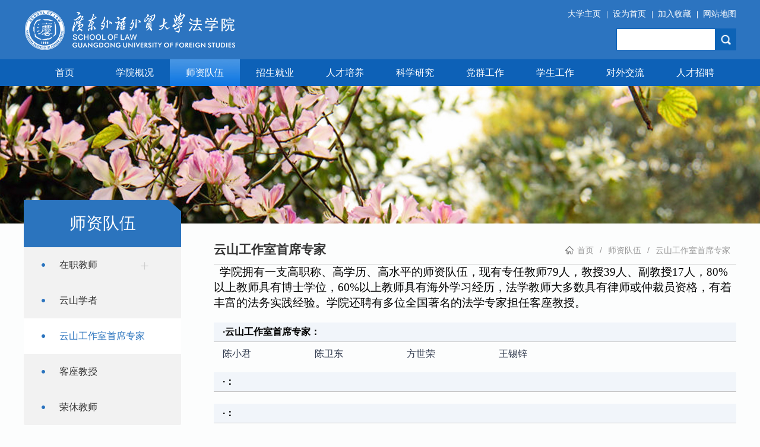

--- FILE ---
content_type: text/html
request_url: https://fxy.gdufs.edu.cn/szdw/ysgzssxzj.htm
body_size: 5714
content:
<!DOCTYPE html>
<HTML><HEAD><TITLE>云山工作室首席专家-广东外语外贸大学法学院</TITLE><meta name="pageType" content="2">
<meta name="pageTitle" content="云山工作室首席专家">
<META Name="keywords" Content="广东外语外贸大学法学院" />





<META charset="UTF-8">
<meta name="viewport" content="width=device-width,initial-scale=1.0, maximum-scale=0.3 minimum-scale=0.3">
<META content="IE=edge,chrome=1" http-equiv="X-UA-Compatible"><LINK rel="stylesheet" href="../layui/css/layui.css"><LINK rel="stylesheet" type="text/css" href="../style/reset.css"><LINK rel="stylesheet" type="text/css" href="../style/style.css"><script src="../js/jquery.js" type="text/javascript" charset="utf-8"></script>
<STYLE>

            .sz-lebiao li{width: 140px;    padding-left: 15px;}
            .sz-lebiao li a{font-size:16px;}
            
        </STYLE>


<!--Announced by Visual SiteBuilder 9-->
<script language="javascript" src="../_sitegray/_sitegray.js"></script>
<!-- CustomerNO:77656262657232307c78475350555742000500004450 -->
<link rel="stylesheet" type="text/css" href="../er_szdwy_list.vsb.css" />
<script type="text/javascript" src="/system/resource/js/vsbscreen.min.js" id="_vsbscreen" devices="pc|mobile|pad"></script>
<script type="text/javascript" src="/system/resource/js/counter.js"></script>
<script type="text/javascript">_jsq_(1243,'/er_szdwy_list.jsp',-1,1180402177)</script>
</HEAD>
<BODY><!--头部-->
<DIV class="header">
<DIV class="container">
<DIV class="headers">
<DIV class="logo">
<a href="../index.htm" title="法学院（新）"><img src="../images/logo_03.png" /></a></DIV>
<DIV class="search">
<script language="javascript">
function dosuba252069a()
{
    try{
        var ua = navigator.userAgent.toLowerCase();
        if(ua.indexOf("msie 8")>-1)
        {
            window.external.AddToFavoritesBar(document.location.href,document.title,"");//IE8
        }else if(ua.toLowerCase().indexOf("rv:")>-1)
        {
            window.external.AddToFavoritesBar(document.location.href,document.title,"");//IE11+
        }else{
            if (document.all) 
            {
                window.external.addFavorite(document.location.href, document.title);
            }else if(window.sidebar)
            {
                window.sidebar.addPanel( document.title, document.location.href, "");//firefox
            }
            else
            {
                alert(hotKeysa252069a());
            }
        }

    }
    catch (e){alert("无法自动添加到收藏夹，请使用 Ctrl + d 手动添加");}
}
function hotKeysa252069a() 
{
    var ua = navigator.userAgent.toLowerCase(); 
    var str = "";    
    var isWebkit = (ua.indexOf('webkit') != - 1); 
    var isMac = (ua.indexOf('mac') != - 1);     
    if (ua.indexOf('konqueror') != - 1) 
    {  
        str = 'CTRL + B'; // Konqueror   
    } 
    else if (window.home || isWebkit || isMac) 
    {        
        str = (isMac ? 'Command/Cmd' : 'CTRL') + ' + D'; // Netscape, Safari, iCab, IE5/Mac   
    }
    return ((str) ? '无法自动添加到收藏夹，请使用' + str + '手动添加' : str);
}
function setHomepagea252069a()
{
    var url = document.location.href;
    if (document.all)
    {
        document.body.style.behavior='url(#default#homepage)';
        document.body.setHomePage(url);
    }
    else if (window.sidebar)
    {
        if(window.netscape)
        {
             try{
                  netscape.security.PrivilegeManager.enablePrivilege("UniversalXPConnect");
             }catch (e){
                   alert("该操作被浏览器拒绝，如果想启用该功能，请在地址栏内输入 about:config,然后将项 signed.applets.codebase_principal_support 值该为true");
             }
        }
    var prefs = Components.classes['@mozilla.org/preferences-service;1'].getService(Components. interfaces.nsIPrefBranch);
    prefs.setCharPref('browser.startup.homepage',url);
    }
    else
    {
        alert("浏览器不支持自动设为首页，请手动设置");
    }
}
</script>
<div class="navrr">
                            <a href="http://www.gdufs.edu.cn/">大学主页</a><b>|</b>
                            <a href="javascript:setHomepagea252069a()">设为首页</a><b>|</b>
                            <a onclick="javascript:dosuba252069a();" href="#">加入收藏</a><b>|</b>
                            <a href="../wzdt.htm">网站地图</a>
                        </div><!-- 3.1.3版本 -->



<script language="javascript" src="/system/resource/js/base64.js"></script><script language="javascript" src="/system/resource/js/jquery/jquery-latest.min.js"></script><script language="javascript" src="/system/resource/vue/vue.js"></script><script language="javascript" src="/system/resource/vue/bluebird.min.js"></script><script language="javascript" src="/system/resource/vue/axios.js"></script><script language="javascript" src="/system/resource/vue/polyfill.js"></script><script language="javascript" src="/system/resource/vue/token.js"></script><LINK href="/system/resource/vue/static/element/index.css" type="text/css" rel="stylesheet"><script language="javascript" src="/system/resource/vue/static/element/index.js"></script><script language="javascript" src="/system/resource/vue/static/public.js"></script><script language="javascript" src="/system/resource/openapp/search/js/containsHtmlTags.js"></script><script language="javascript" src="/system/resource/openapp/search/layui/layui.js"></script><meta name="viewport" content="width=device-width, initial-scale=1.0, minimum-scale=1.0, maximum-scale=1.0, user-scalable=no">


<div id="divu2"></div>
<script type="text/html" id="htmlu2">
    <div id="appu2" class="jdjs_app">
        <div class="sears">
            <input type="text" class="qwss searchText" placeholder="请输入关键字" autocomplete=off onkeyup="keyUpFunu2(event)"/>
            <input class="tj searchtu" name="submit_button" type="image"  src="../images/sou_03.png" onclick="onSubmitu2()"/>
        </div>        
    </div>
</script>

<script>
   var appElementu2 = document.querySelector("#appu2");
   if (appElementu2 && appElementu2.__vue__) {

   } else {
      $("#divu2").html($("#htmlu2").text());
      var appOwner = "1180402177";   
      var urlPrefix = "/aop_component/";
      var ifLogin="false";
      var token = ifLogin=='true'?gettoken(10, true).trim():'tourist';
      if (containsHtmlTags(token) || !token) { 
         token = 'tourist';
      }
      jQuery.support.cors = true;
      $.ajaxSetup({
        beforeSend: function (request, settings) {
            request.setRequestHeader("Authorization", token);
            request.setRequestHeader("owner", appOwner);
        }
      });
      var queryInfou2 = {
        query: {
            keyWord: "",//搜索关键词
            owner: appOwner,
            token: token,
            urlPrefix: urlPrefix,
            lang:"i18n_zh_CN"
        },
        isError: false
      };
      function keyUpFunu2(e){
        var theEvent = e || window.event;
        var keyCode = theEvent.keyCode || theEvent.which || theEvent.charCode;
        if(keyCode == 13){
          onSubmitu2();
        }
      };

      function onSubmitu2(e) {
        queryInfou2.query.keyWord= $("#appu2  .qwss").val();
        
        var url = "/aop_views/search/modules/resultpc/soso.html";      
        if ("10" == "1" || "10" == "2") {
           url = "" + url;
        }
        var query = queryInfou2.query;
        if (url.indexOf("?") > -1) {
            url = url.split("?")[0];
        }
        if (query.keyWord) {
            var query = new Base64().encode(JSON.stringify(query));
            window.open(url + "?query=" + query);
        } else {
            alert("请填写搜索内容")
        }
      };
   }
</script></DIV></DIV></DIV></DIV><!--导航-->
<DIV class="navs">
<DIV class="container">
<DIV class="navBar"><ul class="nav clearfix">
    

<LI class="m "><h3><A class="hide" href="../index.htm">首页</A></h3>



                <li class="m ">
                    <h3><a href="../xygk/xyjj.htm" title="学院概况">学院概况</a></h3>
                    <ul class="sub">
                        <li><a href="../xygk/xyjj.htm" title="学院简介">学院简介</a></li>
                        <li><a href="../xygk/lsyg.htm" title="历史沿革">历史沿革</a></li>
                        <li><a href="../xygk/gltd.htm" title="管理团队">管理团队</a></li>
                        <li><a href="../xygk/xsjg.htm" title="学术机构">学术机构</a></li>
                    </ul>
                </li>


                <li class="m on">
                    <h3><a href="zzjs.htm" title="师资队伍">师资队伍</a></h3>
                    <ul class="sub">
                        <li><a href="zzjs.htm" title="在职教师">在职教师</a></li>
                        <li><a href="ysxz.htm" title="云山学者">云山学者</a></li>
                        <li><a href="ysgzssxzj.htm" title="云山工作室首席专家">云山工作室首席专家</a></li>
                        <li><a href="kzjs.htm" title="客座教授">客座教授</a></li>
                        <li><a href="rxjs.htm" title="荣休教师">荣休教师</a></li>
                    </ul>
                </li>


                <li class="m ">
                    <h3><a href="../zsjy/bkszs.htm" title="招生就业">招生就业</a></h3>
                    <ul class="sub">
                        <li><a href="../zsjy/bkszs.htm" title="本科生招生">本科生招生</a></li>
                        <li><a href="../zsjy/ssszs.htm" title="硕士生招生">硕士生招生</a></li>
                        <li><a href="../zsjy/bsszs.htm" title="博士生招生">博士生招生</a></li>
                        <li><a href="../zsjy/jyxx.htm" title="就业信息">就业信息</a></li>
                    </ul>
                </li>


                <li class="m ">
                    <h3><a href="../rcpy/bkjx.htm" title="人才培养">人才培养</a></h3>
                    <ul class="sub">
                        <li><a href="../rcpy/bkjx.htm" title="本科教学">本科教学</a></li>
                        <li><a href="../rcpy/yjsjx.htm" title="研究生教学">研究生教学</a></li>
                        <li><a href="http://jm.gdufs.edu.cn/" title="法硕中心">法硕中心</a></li>
                    </ul>
                </li>


                <li class="m ">
                    <h3><a href="../kxyj/kycg.htm" title="科学研究">科学研究</a></h3>
                    <ul class="sub">
                        <li><a href="../kxyj/kycg.htm" title="科研成果">科研成果</a></li>
                        <li><a href="../kxyj/xshd.htm" title="学术活动">学术活动</a></li>
                        <li><a href="../kxyj/kytz.htm" title="科研通知">科研通知</a></li>
                    </ul>
                </li>


                <li class="m ">
                    <h3><a href="../dqgz/djhd.htm" title="党群工作">党群工作</a></h3>
                    <ul class="sub">
                        <li><a href="../dqgz/dnfg.htm" title="党内法规">党内法规</a></li>
                        <li><a href="../dqgz/zzjg.htm" title="组织架构">组织架构</a></li>
                        <li><a href="../dqgz/llxx.htm" title="理论学习">理论学习</a></li>
                        <li><a href="../dqgz/djhd.htm" title="党建活动">党建活动</a></li>
                        <li><a href="../dqgz/jgzj.htm" title="教工之家">教工之家</a></li>
                    </ul>
                </li>


                <li class="m ">
                    <h3><a href="../xsgz/xshd.htm" title="学生工作">学生工作</a></h3>
                    <ul class="sub">
                        <li><a href="../xsgz/txjg.htm" title="团学架构">团学架构</a></li>
                        <li><a href="../xsgz/flyzzx.htm" title="法律援助中心">法律援助中心</a></li>
                        <li><a href="../xsgz/sjsx.htm" title="实践实习">实践实习</a></li>
                        <li><a href="../xsgz/xshd.htm" title="学生活动">学生活动</a></li>
                        <li><a href="../xsgz/xyfc.htm" title="校友风采">校友风采</a></li>
                    </ul>
                </li>


                <li class="m ">
                    <h3><a href="../dwjl.htm" title="对外交流">对外交流</a></h3>
                </li>


                <li class="m ">
                    <h3><a href="../rczp.htm" title="人才招聘">人才招聘</a></h3>
                </li>
</ul>




</DIV></DIV>
<DIV class="content" style="height: 120px"><!-- 内容 --></DIV>
</DIV><!--轮播-->
<DIV class="banner_ne">    <script language="javascript" src="/system/resource/js/dynclicks.js"></script>                        <img src="../images/list_02.jpg" ">
</DIV><!--中间开始-->
<DIV class="main-1 mt40 con clearfix"><!-- 左侧 -->
<DIV class="list-left fl">
<div class="lm-name">
                    <h1>师资队伍<i class="icons"></i></h1>
                </div><ul class="layui-nav layui-nav-tree" lay-filter="test">
                
        <li class="layui-nav-item">
            <a href="zzjs.htm">在职教师</a>
            <dl class="layui-nav-child">

                <dd>
                    <a href="zzjs/xfxx.htm">刑法学系</a>
                </dd>

                <dd>
                    <a href="zzjs/ssfxx.htm">诉讼法学系</a>
                </dd>

                <dd>
                    <a href="zzjs/gjfxx.htm">国际法学系</a>
                </dd>

                <dd>
                    <a href="zzjs/jjfxx.htm">经济法学系</a>
                </dd>

                <dd>
                    <a href="zzjs/xfxyxzfxx.htm">宪法学与行政法学系</a>
                </dd>

                <dd>
                    <a href="zzjs/msfxx1.htm">民商法学系</a>
                </dd>

                <dd>
                    <a href="zzjs/llfxx.htm">理论法学系</a>
                </dd>

            </dl>
        </li>
        
        <li class="layui-nav-item">
            <a href="ysxz.htm">云山学者</a>
        </li>
        <li class="layui-nav-item layui-nav-itemed">
            <a>云山工作室首席专家</a>
        </li>
        
        <li class="layui-nav-item">
            <a href="kzjs.htm">客座教授</a>
        </li>
        
        <li class="layui-nav-item">
            <a href="rxjs.htm">荣休教师</a>
        </li>
    </ul></DIV><!-- 右侧 -->
<DIV class="list-right fr">
<DIV class="list-title clearfix">
<span class="dqlm">
                        云山工作室首席专家
                    </span><span class="layui-breadcrumb">
                        <a href="../index.htm">首页</a>
               >
                <a href="zzjs.htm">师资队伍</a>
               >
                <a href="ysgzssxzj.htm">云山工作室首席专家</a>
 </span></DIV>
<DIV style="clear: both"></DIV>
<script language="javascript" src="/system/resource/js/news/mp4video.js"></script>
<p><span style="font-family: 宋体; font-size: 18.66px; text-indent: 37.33px; text-wrap: wrap;">&nbsp; 学院拥有一支高职称、高学历、高水平的师资队伍，现有专任教师79人，教授39人、副教授17人，80%以上教师具有博士学位，60%以上教师具有海外学习经历，法学教师大多数具有律师或仲裁员资格，有着丰富的法务实践经验。学院还聘有多位全国著名的法学专家担任客座教授。</span></p>



<script language="javascript" src="/system/resource/js/centerCutImg.js"></script><script language="javascript" src="/system/resource/js/ajax.js"></script>

<DIV style="height: 32px; background: #f1f5fa; border-bottom: #c4c4c4 1px solid; font-weight: bold; color: #da251c; padding-left: 15px; margin: 20px 0px 10px; line-height: 32px">
<P style="font-size: 16px; color: #000; line-height: 32px">·云山工作室首席专家：</P>
</DIV>
<UL class="sz-lebiao clearfix">
<LI class="fl sz-lebiao-li"><A href="../info/1243/11175.htm" target="_blank" title="陈小君">陈小君</A> </LI>
<LI class="fl sz-lebiao-li"><A href="../info/1243/9308.htm" target="_blank" title="陈卫东">陈卫东</A> </LI>
<LI class="fl sz-lebiao-li"><A href="../info/1243/11176.htm" target="_blank" title="方世荣">方世荣</A> </LI>
<LI class="fl sz-lebiao-li"><A href="../info/1243/9307.htm" target="_blank" title="王锡锌">王锡锌</A> </LI>
</UL><script>_showDynClickBatch(['dynclicks_u10_11175','dynclicks_u10_9308','dynclicks_u10_11176','dynclicks_u10_9307'],[11175,9308,11176,9307],"wbnews", 1180402177)</script>





<DIV style="height: 32px; background: #f1f5fa; border-bottom: #c4c4c4 1px solid; font-weight: bold; color: #da251c; padding-left: 15px; margin: 20px 0px 10px; line-height: 32px">
<P style="font-size: 16px; color: #000; line-height: 32px">·：</P>
</DIV>
<UL class="sz-lebiao clearfix">
</UL>





<DIV style="height: 32px; background: #f1f5fa; border-bottom: #c4c4c4 1px solid; font-weight: bold; color: #da251c; padding-left: 15px; margin: 20px 0px 10px; line-height: 32px">
<P style="font-size: 16px; color: #000; line-height: 32px">·：</P>
</DIV>
<UL class="sz-lebiao clearfix">
</UL>

</DIV></DIV>
<DIV class="no-ba no-bas"></DIV><!--底部-->
<DIV class="footer">
<DIV class="container"><IMG src="../images/index_29.png"> <!-- 版权内容请在本组件"内容配置-版权"处填写 -->
<p>中国广州市白云区白云大道北2号 510420 (白云山校区)</p><p>中国广州市番禺区小谷围广州大学城广东外语外贸大学 510006 (大学城校区)</p><p>联系方式 :（020）39328090，39328828（大学城校区）；</p><p>(020) 36207174，36207172,（白云山校区）&nbsp;</p><p>院长书记信箱：lawsp@gdufs.edu.cn</p></DIV></DIV><script src="../js/base.js"></script>
<script src="../js/jquery.SuperSlide.js" type="text/javascript" charset="utf-8"></script>
<script type="text/javascript">
                (function() {
                    //          var ind = 0; //初始位置
                    var nav = jQuery(".nav");
                    jQuery(".nav").slide({
                        type: "menu", //效果类型
                        titCell: ".m", // 鼠标触发对象
                        targetCell: ".sub", // 效果对象，必须被titCell包含
                        delayTime: 200, // 效果时间
                        triggerTime: 0, //鼠标延迟触发时间
                        //                  returnDefault:true,//on返回初始位置
                        //                  defaultIndex:ind,//初始位置

                    });
                })()
            </script>
</BODY></HTML>


















--- FILE ---
content_type: text/css
request_url: https://fxy.gdufs.edu.cn/style/reset.css
body_size: 388
content:
body,ol,ul,h1,h2,h3,h4,h5,h6,p,th,td,dl,dd,form,fieldset,legend,input,textarea,select{margin:0;padding:0} 
body{font:12px"微软雅黑","Arial Narrow",HELVETICA;background:#fff;-webkit-text-size-adjust:100%;} 
a{color:#2d374b;text-decoration:none} 
input:focus::-webkit-input-placeholder {
color: transparent;
}
input::-webkit-input-placeholder{
            color:white;
        }
em{font-style:normal} 
li{list-style:none} 
img{border:0;vertical-align:middle} 
table{border-collapse:collapse;border-spacing:0} 
p{word-wrap:break-word} 

--- FILE ---
content_type: text/css
request_url: https://fxy.gdufs.edu.cn/style/style.css
body_size: 3945
content:
body{
	background:#FCFDFD;
	position: relative;
}
.no-ba{
	position: absolute;
	bottom: 25px;
	width: 100%;
	height: 1000px;
	
	z-index: -1;
}

select::-ms-expand { 
    display: none; 
}
select {
    /* 清除默认边框 */
    border: 0;
    /* 清除默认的箭头样式 */
    appearance: none;
    -moz-appearance: none;
    -webkit-appearance: none;
    /* 右侧添加小箭头的背景图 */
    background: #FFFFFF url(../images/you_03.jpg) 180px no-repeat;
    background-size: 8px;
padding-right: 25px;
}
#vsb_content_4 A {
    color: #1e50a2;
    text-decoration: underline;
    padding: 0 10px;
    color: #222222 !important;
    font-size: 15px;
    /* text-align: left; */
}
#vsb_content_4 .vsbcontent_start {
    LINE-HEIGHT: 180%;
    text-indent: 2em;
    font-size: 18px !important;
}
.pb_sys_style2 .p_no_d {
    border: 1px solid #2C74C0 !important;
    color: #fff;
    background-color: #2C74C0 !important;
}
.no-bas{
	height: 900px;
	}
.xsjl_con li:hover a {
    color: #B2B2B2;
}
.xsjl_con .first:hover h3{
	color: #177CD0;
}
.biao .more a{
	transition: .3s all ease;
}
.biao .more:hover a{
	margin-right: 5px;
}
.container{
	width: 1200px;
	margin: 0 auto;
}
.fl{
	float: left;
}
.fr{
	float: right;
}
/*头部*/
.header{
	width: 100%;
	height: 100px;
	background: #2C74C0;
	overflow: hidden;
}
.logo img{
	width: 356px;
}
.logo{
	margin-top: 17px;
	float: left;
}
.search{
	width: 300px;
	height: 100px;
	padding: 15px 0;
	float: right;
	position: relative;
	box-sizing: border-box;
}
.search .navrr{
	float: right;
}
.search .navrr a{
	font-size: 14px;
	
	color: white;
}
.search .navrr b{
	color: white;
	margin: 0 5px 0 9px;
	font-weight: normal;
}
.search .sears{
	width: 200px;
	height: 35px;
	margin-top: 15px;
	float: right;
	border: 1px solid #0D61B7;
}
.search .searchText{
	width: 165px;
	height: 35px;
	line-height: 35px;
	outline: none;
	border: none;
	color: #858384;
	padding: 0 10px;
	box-sizing: border-box;
	font-size: 13px;
}
.search .searchtu{
	width: 35px;
	height: 35px;
	background: #0D63B6;
	float: right;
}
.search .searchtu img{
	width: 100%;
}




/*导航*/
	.navs{
	width: 100%;
	height: 45px;
	background: #0D61B7;
	z-index: 1;
	position: relative;
}
.navs_list{
	background: #C70100;
}
.navs li{
	width: 118px;
	height: 45px;
	line-height: 45px;
	font-size: 16px;
	float: left;
	text-align: center;
}
.navs li.on{
	background: url(../images/index_03.jpg);
}

/* 本例子css */
	.clearfix:after {
		content: ".";
		display: block;
		height: 0;
		clear: both;
		visibility: hidden;
	}
	
	.navBar {
		position: relative;
		z-index: 1;
		padding-left: 10px;
		height: 45px;
		line-height: 35px;
		
		color: #333;
	}

	
	.nav a {
		color: white;
	}
	
	.nav h3 {
		font-size: 100%;
		font-weight: normal;
	}
	
	.nav .m {
		float: left;
		position: relative;
		z-index: 1;
	}
	
	.nav .s {
		float: left;
		width: 3px;
		text-align: center;
		color: #D4D4D4;
		font-size: 12px;
	}
	
	.nav h3 a {
		display: block;
		width: 118px;
		text-align: center;
	}
	.nav h3 a:hover{
		color: white;
	}
	.nav .sub {
		display: none;
		/*默认隐藏*/
		position: absolute;
		top: 45px;
		z-index: 1;
		width: 118px;
		border-top: 0;
		/*background: #fff;*/
	}
	
	.nav .sub li {
		text-align: center;
		padding: 0 2px;
		margin-top: 1px;
		background: rgba(13,97,183,.7);
		width: 118px;
		height: 40px;
		box-sizing: border-box;
	}
	
	.nav .sub li a {
		display: block;
		/*border-bottom: 1px solid #E6E4E3;*/
		padding: 8px 0;
		height: 40px;
		line-height: 25px;
		font-size: 14px;
		color: white;
	}
	
	.nav .sub li:hover {
		background: rgba(239,161,62,.7);
		text-align: center;

	}
	
/*轮播*/
.banner{

	width: 100%;
}
.focusBox {
	position: relative;
	width: 100%;
	/* height: 450px; */
	overflow: hidden;
}

.focusBox .pic {
	position: relative;
	z-index: 0;
}
.focusBox .pic li{
    position: relative!important;
}

.focusBox .pic img {
	width: 100%;
	/* height: 450px; */
	display: block;
}

.focusBox .hd {
	width: 100%;
	position: absolute;
	bottom: 10px;
	text-align: center;
	font-size: 0;
	z-index: 1;
}

.focusBox .hd li {
	margin: 0 5px;
	background: url(../images/dot.png) no-repeat 0 -16px;
	height: 16px;
	overflow: hidden;
	width: 30px;
	cursor: pointer;
	display: inline-block;
	*display: inline;
	zoom: 1;
	_background: url(../images/dot8.png) no-repeat 0 -16px;
}

.focusBox .hd .on {
	background-position: 0 0;
}

.focusBox .prev,
.focusBox .next {
	width: 60px;
	height: 90px;
	margin: -60px 0 0;
	display: none;
	background: url(../images/nr_02.png) no-repeat 0 0;
	position: absolute;
	top: 50%;
	z-index: 10;
	cursor: pointer;
	text-indent: -9999px;
	filter: alpha(opacity=80);
	opacity: 0.8;
}


.focusBox .prev {
	left: 100px;
}

.focusBox .next {
	background-position: 0 -90px;
	right: 100px;
}

.focusBox .prev:hover,
.focusBox .next:hover {
	filter: alpha(opacity=100) !important;
	opacity: 1 !important;
	
}

/*新闻公告*/
.xwgg{
	width: 100%;
	height: 430px;
	margin-top: 45px;
}
.biao{
	width: 100%;
	height: 25px;
	line-height: 25px;
	clear: both;
}

.biao h2{
	font-size: 21px;
	color: #177CD0;
	display: inline-block;
}
.biao img{
    margin: -8px 10px 0 0;	
}
.biao .xia{
    font-size: 19px;
    color: #177CD0;
    margin: 0 10px;
}
.biao .news{
	color: #BCBCBC;
	font-size: 15px;
}
.biao .more {
	float: right;
}
.biao .more a {
	color: #177CD0;
	font-size: 14px;
	font-weight: 600;
}
.biao .low{
    background: url(../images/index_11.jpg);
    display: inline-block;
    width: 77%;
    height: 9px;
    margin: 0px 0 1px 15px;
}
.new_con{
	width: 100%;
	height: 370px;
	margin-top: 30px;
}
/*新闻轮播*/
.focusBox1 {
	position: relative;
	width: 660px;
	height: 370px;
	overflow: hidden;
	font: 12px/1.5 Verdana, Geneva, sans-serif;
	text-align: left;
	background: white;
	float: left;
}

.focusBox1 .pic img {
	width: 660px;
	height: 370px;
	display: block;
}

.focusBox1 .txt-bg {
	position: absolute;
	bottom: 0;
	z-index: 1;
	height: 36px;
	width: 100%;
	background: #333;
	filter: alpha(opacity=40);
	opacity: 0.4;
	overflow: hidden;
}

.focusBox1 .txt {
	position: absolute;
	bottom: 0;
	z-index: 2;
	height: 36px;
	width: 100%;
	overflow: hidden;
}

.focusBox1 .txt li {
	height: 36px;
	line-height: 36px;
	position: absolute;
	bottom: -36px;
}

.focusBox1 .txt li a {
	display: block;
	color: white;
	padding: 0 0 0 10px;
	font-size: 12px;
	font-weight: bold;
	text-decoration: none;
}

.focusBox1 .num {
	position: absolute;
	z-index: 3;
	bottom: 13px;
	right: 8px;
}

.focusBox1 .num li {
	float: left;
	position: relative;
	width: 8px;
	height: 8px;
	line-height: 15px;
	overflow: hidden;
	text-align: center;
	margin-right: 8px;
	cursor: pointer;
	
}

.focusBox1 .num li a,
.focusBox .num li span {
	position: absolute;
	z-index: 2;
	display: block;
	color: white;
	width: 8px;
	height: 8px;
	top: 0;
	left: 0;
	text-decoration: none;
	border-radius: 50%;
	background: white;
}

.focusBox1 .num li span {
	z-index: 1;
	background: black;
	filter: alpha(opacity=50);
	opacity: 0.5;
}

.focusBox1 .num li.on a,
.focusBox .num a:hover {
	background: #EE1816;
}

.new_con .newslist{
	width: 505px;
	float: right;
}
.new_con .newslist ul{
	margin-top: -14px;
}
.new_con .newslist li{
	width: 100%;
	height: 44px;
	line-height: 44px;
}
.new_con .newslist li img{
	margin: -5px 15px 0 0;
}
.new_con .newslist li a{
    font-family: "微软雅黑";
	color: #414141;
	font-size: 14px;
}
.new_con .newslist li:hover a{
	color: #B2B2B2;
}
.new_con .newslist li span{
	color: #898989;
}
.new_con .newslist .last{
	border: none;
}
.new_con h2 {
	font-size: 14px;
}

.new_con p {
	color: #999;
}

.new_con p a {
	color: #c00;
}

.new_con ul a {
	color: #3E78B3;
}



/*学术交流*/

.xsjls{
	margin-top: 45px;
	overflow: hidden;
	margin-bottom: 10px;
}

.xsjl{
	width: 575px;
	height: 400px;.
	margin-top:45px;
	
}
.biao .lows{
	width: 52%;
}
.xsjl_con{
	width: 100%;
	height: 340px;
	margin-top: 30px;
}
.xsjl_con .first{
	width: 100%;
	height: 110px;
	
}
.xsjl_con .first img{
	width: 190px;
	height: 108px;
	margin-right: 20px;
	display: inline-block;
	float: left;
}

.xsjl_con .first h3{
    font-family: "微软雅黑";
	font-size: 16px;
	color: #333333;
}
.xsjl_con .first p{
    font-family: "微软雅黑";
    font-size: 14px;
    color: #777777;
    line-height: 25px;
    margin-top: 15px;
    text-indent: 2em;
}
.xsjl_con .first p .more{
	color: #DE0000;
}
.xsjl_con li{

	margin-top: 24px;
}
.xsjl_con li a{
    font-family: "微软雅黑";
	color: #4B4B4B;
	font-size: 14px;
}
.xsjl_con li img{
	margin: -5px 13px 0 0;
}
.xsjl_con li span{
	float: right;
	color:#A6A6A6;
	font-size: 13px;
}
/*友情链接*/
.yqlj{
	width: 100%;
	height: 80px;
	background: #F9F9F9;
	border: 1px solid #EBEBEB;
}
.yqlj img{
	margin-right: 40px;
}
.yqlj select{
	width: 200px;
	height: 35px;
	font-size: 13px;
	color: #414141;
	margin-top: 23px;
	border: 1px solid #E9E9E9;
	outline: none;
	padding: 0 5px;
	margin-left: 30px;
}
/*底部*/
.footer{
	width: 100%;
	height: 135px;
	background: #333333;
	margin-top: 70px;
	overflow: hidden;
	padding: 40px 0 30px 0;
	box-sizing: border-box;
}
.footer img{
	float: left;
	margin-right: 15px;
          width:76px;
}
.footer p{
	font-size: 13px;
	color: #D0D0D0;
	line-height: 25px;
	display: inline-block;
}



/*- 左侧 */
.banner_ne img{
	width: 100%;
}
.list-left {
	width: 265px;
	margin-top: -60px;
}


/* ---侧导航 */

.lm-name{
	width: 265px;
	height: 80px;
	background: url(../images/list_03.png) no-repeat;
	overflow: hidden;
}
.lm-name h1{
	font-size: 28px;
	line-height: 80px;
	color: white;
	text-align: center;
}
.list-left .layui-nav {
	background: #F2F2F2;
	width: 265px;
	min-height: 250px;
}

.list-left .layui-nav-tree .layui-nav-itemd {
	/*margin-bottom: 10px;*/
	background: white !important;
}

.list-left .layui-nav-tree .layui-nav-item a {
	background: url(../images/list_07.jpg) no-repeat 30px 27px;
	color: #323232 !important;
	padding-left: 60px;
	font-size: 16px;
	font-weight: normal;
}
.con .list-left .layui-nav-tree .layui-nav-itemed>a{
	background: white url(../images/list_07.jpg) no-repeat 30px 27px;
	color: #2B74BE !important;
}
.list-left .layui-nav-tree .layui-nav-item a:hover {
	background: white url(../images/list_07.jpg) no-repeat 30px 27px;
	color: #2B74BE !important;
}

.layui-nav-itemed>.layui-nav-child {
	background-color: white !important;
}
.list-left .layui-nav-tree .layui-nav-item dd a:hover{
	background: #FFFFFF url(../images/list1_03.jpg) no-repeat 45px center;
}
.list-left .layui-nav-tree .layui-nav-item dd a {
	padding-left: 40px;
	background: #FFFFFF url(../images/list1_06.jpg) no-repeat 45px center;
	font-size: 14px;
	color: #666666;
	padding-left: 70px;
	font-weight: normal;
	    height: 40px;
    line-height: 40px;
}

.list-left .layui-nav-tree .layui-nav-child dd.layui-this,
.layui-nav-tree .layui-nav-child dd.layui-this a,
.layui-nav-tree .layui-this,
.layui-nav-tree .layui-this>a,
.layui-nav-tree .layui-this>a:hover {
	background-color: #e6e6e6;
	color: #066cb4;
}
.layui-nav-tree .layui-nav-item a {
    position: relative;
    height: 60px;
    line-height: 60px;
    text-overflow: ellipsis;
    overflow: hidden;
    white-space: nowrap;
}
.list-left .layui-nav-tree .layui-nav-item dd a.on{
	background: #FFFFFF url(../images/list1_03.jpg) no-repeat 45px center;
	color: #2B74BE !important;
}
/* ----------箭头 */

.list-left .layui-nav .layui-nav-more {
	width: 23px;
		height: 15px;
		margin: -5px 35px 0 0;
		background: url(../images/list12_03.png) no-repeat;
		border: none;
}

.list-left .layui-nav .layui-nav-mored,
.list-left .layui-nav-itemed>a .layui-nav-more {
	width: 23px;
		height: 15px;
		margin: 0 35px 0 0;
		background: url(../images/list_10.jpg) no-repeat;
		border: none;
}

.list-left .layui-nav-tree .layui-nav-bar {
	background: none;
}


/*- 右侧 */

.list-right {
	width: 880px;
}

.list-title {
	position: relative;
	height: 48px;
	border-bottom: 1px solid #b3b3b3;
	line-height: 48px;
	color: #353535;
	font-size: 21px;
	font-weight: 700;
}

.list-title .dqlm {
	display: block;
	float: left;
	height: 48px;
}


/* ---面包屑 */

.layui-breadcrumb {
	position: absolute;
	right: 10px;
	background: url(../images/icon-dqwz.png) no-repeat left center;
	padding-left: 20px;
	height: 30px;
	line-height: 30px;
	margin-top: 10px;
	font-weight: normal;
	color: #888888;
}

.layui-breadcrumb a cite {
	color: #888888;
}

.layui-breadcrumb a:hover {
	color: #269aec!important;
}


/* ----列表 */

.list-con {
	/*padding: 10px 0;*/

}

.list-con ul li {
	height: 60px;
	line-height: 60px;
	background: url(../images/icon-3.png) no-repeat left center;
	padding-left: 15px;
	font-size: 14px;
	color: #454545;
}

.list-con ul li a {
	display: -webkit-box;
	-webkit-box-orient: vertical;
	-webkit-line-clamp: 1;
	overflow: hidden;
}

.list-con ul li .date {
	float: right;
	color: #999999;
	font-size: 14px;
}


/* ----正文 */

.page-con {
	padding: 20px;
}

.page-con .page-title {
	border-bottom: 1px dashed #d3d3d3;
	padding-bottom: 20px;
	text-align: center;
}

.page-con .page-title h1 {
	font-size: 23px;
	font-weight: bold;
	color: #0D5BA6;
	line-height: 45px;
}

.page-con .page-title h2 {
	font-size: 17px;
	color: #333333;
	line-height: 50px;
}

.page-con .page-title .date {
	font-size: 12px;
	color: #999999;
	line-height: 35px;
}

.page-con .page-title .date span {
	padding: 0 10px;
}

.page-con .article {
	padding: 20px 0;
	line-height: 200%;
	font-size: 15px;
}

.page-con .article p {
	text-indent: 2em;
	margin: 10px 0;
	color: #555555;
}

.page-con .article p img {
	max-width: 100%;
	margin: 10px;
}

.page-con .article p table td {
	text-indent: 0;
}


/* 表格内容不缩进 */

.clearfix {
	zoom: 1;
}

.clearfix:after {
	clear: both;
	content: "";
	display: block;
	width: 0;
	height: 0;
	visibility: hidden;
}

.mt40 {
	margin-top: 20px !important;
}

.con {
	width: 1200px;
	margin: 0 auto;
	position: relative;
}

.fl {
	float: left;
}

.fr {
	float: right;
}

.index-tit {
	margin: 0 auto;
	font-size: 30px;
	height: 50px;
	text-align: center;
}

.tit-line {
	width: 15px;
	height: 3px;
	background: #0364ae;
	position: absolute;
	bottom: 20px;
	left: 50%;
	margin-left: -7.5px;
}


/*三级栏目*/

.dakuang {
	width: 880px;
	float: right;
}

.dakuang h2 {
	font-size: 23px;
	text-align: center;
	margin: 30px 0;
	color: #0D59A5;
	font-weight: 600;
}

.dakuang span {
	width: 360px;
	margin: 0 auto;
	font-size: 12px;
	color: #7A7A7A;
	display: block;
}

.dakuang p {
	color: #4C4C4C;
	margin: 25px 0 20px;
	line-height: 38px;
	font-size: 15px;
	text-indent: 33px;
}

.dakuang b {
	width: 100%;
	height: 1px;
	border-bottom: 1px dashed #999999;
	display: block;
	margin-top: 20px;
}

.dakuang img {
	margin: 0 auto;
	display: block
}

.dakuang h3 {
	font-size: 18px;
	text-align: center;
	color: #282B31;
	font-weight: normal;
	margin-bottom: 30px;
}

.dao {
	width: 100%;
	border-top: 1px dashed #d3d3d3;
}

.dao .daol {
	width: 100%;
	height: 100px;
	float: left;
	margin-bottom: 40px;
}



.daol h5 {
	margin: 0 0 40px;
	color: #7A7A7A;
}

.daol p {
	color: #5C5C5C;
	margin-top: 20px;
	font-size: 15px;
	cursor: pointer;
}
.daol p:hover span{
	color: #0D5BA6;
}

--- FILE ---
content_type: text/css
request_url: https://fxy.gdufs.edu.cn/er_szdwy_list.vsb.css
body_size: 41
content:
 .jdjs_app .qwss{}
    .jdjs_app .tj{}


--- FILE ---
content_type: application/javascript
request_url: https://fxy.gdufs.edu.cn/js/base.js
body_size: 417
content:
// 首页顶部banner轮播layui - js 开始
layui.use('carousel', function() {
	var carousel = layui.carousel;
	//banner
	carousel.render({
		elem: '#test1',
		width: '100%',
		height: '650',
		arrow: 'always',
		anim: 'fade', //切换动画方式
		interval: '8000',
		indicator: 'none'
	});

});
// 首页顶部banner轮播layui - js 结束

// 二级页顶部banner轮播layui - js 开始
layui.use('carousel', function() {
	var carousel = layui.carousel;
	//banner
	carousel.render({
		elem: '#test2',
		width: '100%',
		height: '192',
		arrow: 'always',
		anim: 'fade', //切换动画方式
		interval: '5000',
		indicator: 'none'
	});

});
// 二级页顶部banner轮播layui - js 结束
// layui导航js开始
//注意：导航 依赖 element 模块，否则无法进行功能性操作
layui.use('element', function() {
	var element = layui.element;

	//…
});
// layui导航js结束
